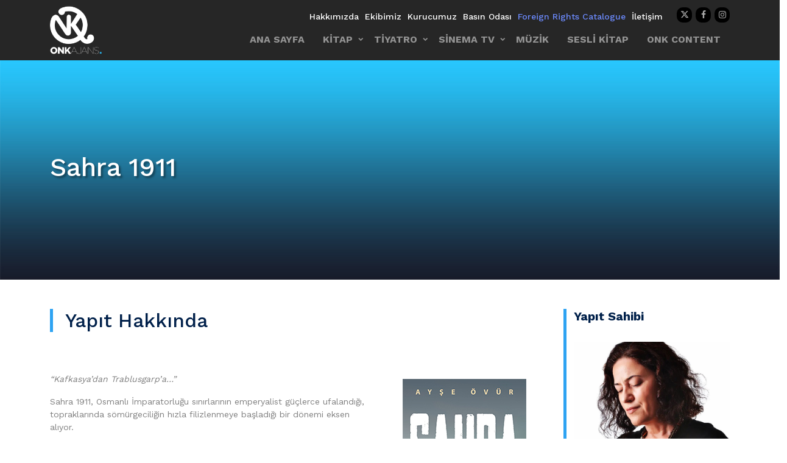

--- FILE ---
content_type: text/javascript
request_url: https://cms1.publuu.com/js/embed-viewer.js
body_size: 1168
content:
// publuu.com viewer script used to display embed catalogs in popup
var initPubluuViewer=function(){var e="publuu-viewer-popup",t=document.getElementById(e);if(!t){(t=document.createElement("div")).id=e,t.style.cssText="visibility:hidden;z-index:99999;position:fixed;top:0;right:0;bottom:0;left:0;background:rgba(0, 0, 0, 0.7);opacity:0;transition:all 500ms ease-in-out;";var i=document.createElement("div");i.style.cssText="position:absolute;top:50%;left:50%;transform:translate(-50%,-50%);background:#fff;border-radius:5px;width:80%;max-width:1345px;height:90%;max-height:850px;padding:0px;",t.appendChild(i);var n=document.createElement("a");n.href="",n.innerHTML="&times;",n.style.cssText="    position: absolute; top: -10px; right: -10px;    text-decoration: none;    width: 24px;    height: 24px;    font-size: 19px;    font-weight: 700;    color: rgb(0 0 0);    border-radius: 50%;    background: white;    text-align: center;    line-height: 24px;    padding-left: 1px;",i.appendChild(n),n.addEventListener("click",function(e){e.preventDefault(),o()});var r=document.createElement("iframe");r.allow="clipboard-write; autoplay; fullscreen",r.style.cssText="width:100%;height:100%;border:0;border-radius: 5px;",i.appendChild(r),document.body.appendChild(t)}for(var a=function(e){t.getElementsByTagName("iframe")[0].src=e,t.style.visibility="visible",t.style.opacity="1"},o=function(){var e=t.getElementsByTagName("iframe")[0];t.style.visibility="hidden",t.style.opacity="0",e&&(setTimeout(()=>e.src+=`${-1===e.src.indexOf("?")?"?":"&"}t=${Date.now()}`,250),setTimeout(()=>e.src="",500))},l=document.querySelectorAll(".show-publuu-viewer"),d=0;d<l.length;d++)l[d].addEventListener("click",function(e){e.preventDefault();var t=this.getAttribute("href");void 0!==window.orientation||-1!==navigator.userAgent.indexOf("IEMobile")?window.open(t,"_blank"):a(t)})};document.addEventListener("DOMContentLoaded",function(){initPubluuViewer()});